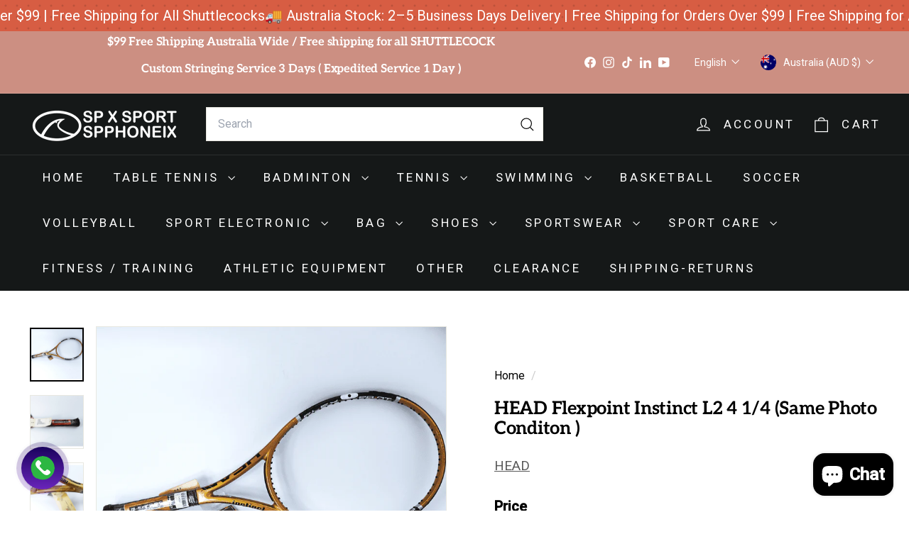

--- FILE ---
content_type: text/javascript
request_url: https://www.spsport.com.au/cdn/shop/t/25/assets/quick-shop.js?v=169214600794817870211751193591
body_size: 162
content:
import{executeJSmodules}from"@archetype-themes/utils/utils";class QuickShop extends HTMLElement{constructor(){super(),this.selectors={quickShopContainer:"[data-tool-tip-content]",blocksHolder:"[data-blocks-holder]",blocks:"[data-product-blocks]",form:".product-single__form"},!matchMedia("(max-width: 768px)").matches&&(this.addEventListener("tooltip:interact",async e=>{e.detail.context==="QuickShop"&&(this.quickShopData||(this.quickShopData=await this.loadQuickShopData(e)))}),this.addEventListener("tooltip:open",async e=>{if(e.detail.context==="QuickShop"){this.quickShopData||(this.quickShopData=await this.loadQuickShopData(e));const quickShopContainer=document.querySelector(this.selectors.quickShopContainer),clonedQuickShopData=this.quickShopData.cloneNode(!0);quickShopContainer.innerHTML="",quickShopContainer.appendChild(clonedQuickShopData),this.dispatchEvent(new CustomEvent("quickshop:opened",{bubbles:!0})),Shopify&&Shopify.PaymentButton&&Shopify.PaymentButton.init();const scripts=document.querySelectorAll(`tool-tip [data-product-id="${this.prodId}"] script[type="module"]`);executeJSmodules(scripts)}}),this.addEventListener("quickshop:opened",async()=>{Shopify&&Shopify.PaymentButton&&Shopify.PaymentButton.init()}))}async loadQuickShopData(evt){const gridItem=evt.currentTarget.closest(".grid-product");if(this.handle=gridItem.firstElementChild.getAttribute("data-product-handle"),this.prodId=gridItem.firstElementChild.getAttribute("data-product-id"),!gridItem||!this.handle||!this.prodId)return;let url=`${window.Shopify.routes.root}/products/${this.handle}`;url=url.replace("//","/");try{const text=await(await fetch(url)).text(),responseHTML=new DOMParser().parseFromString(text,"text/html"),fragment=document.createDocumentFragment(),div=responseHTML.querySelector(`.page-content[data-product-id="${this.prodId}"]`);return this.processHTML(div),div&&(div.dataset.modal=!0,fragment.appendChild(div.cloneNode(!0))),window.dispatchEvent(new CustomEvent(`quickshop:loaded-${this.prodId}`)),fragment}catch(error){console.error("Error:",error)}}processHTML(productElement){this.removeBreadcrumbs(productElement),this.preventVariantURLSwitching(productElement)}removeBreadcrumbs(productElement){const breadcrumbs=productElement.querySelector(".breadcrumb");breadcrumbs&&breadcrumbs.remove()}preventVariantURLSwitching(productElement){const variantPicker=productElement.querySelector("block-variant-picker");variantPicker&&variantPicker.removeAttribute("data-update-url")}}customElements.define("quick-shop",QuickShop);
//# sourceMappingURL=/cdn/shop/t/25/assets/quick-shop.js.map?v=169214600794817870211751193591
